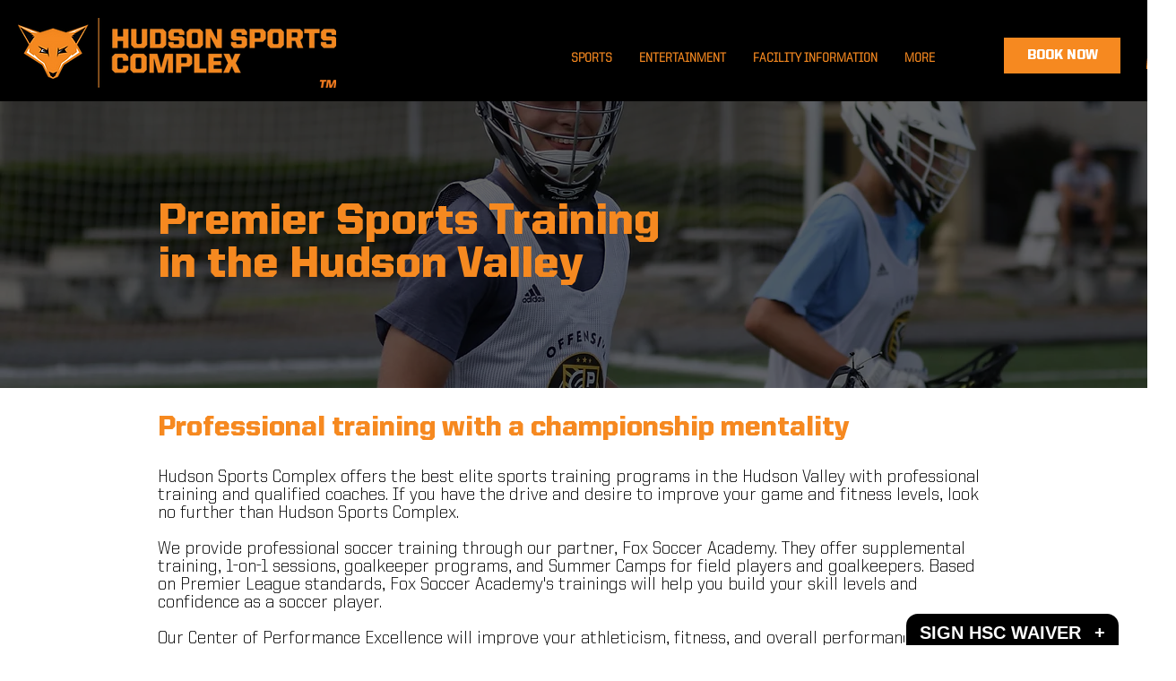

--- FILE ---
content_type: text/css;charset=UTF-8
request_url: https://www.smartwaiver.com/m/webpl/f.css?webpl_fontsize=20&webpl_background=%23000000&webpl_fontcolor=%23ffffff&webpl_align=Right&webpl_font=Arial
body_size: 3170
content:
.smartwaiver_noscroll {
  position: fixed !important;
  overflow-y: scroll !important;
  width: 100% !important;
}
#smartwaiver_floater {
  min-height: 25px !important;
  padding: 10px 15px 0 15px !important;
  background: #000000 !important;
  border-top-left-radius: 15px !important;
  border-top-right-radius: 15px !important;
  border-top: #FFF solid 2px !important;
  border-left: #FFF solid 2px !important;
  border-right: #FFF solid 2px !important;
  border-bottom: #000000 0 !important;
  color: #ffffff !important;
  font-weight: bold !important;
  font-size: 20px !important;
  z-index: 2147483647 !important;
  cursor: pointer !important;
  font-family: 'Arial' !important;
}
#smartwaiver_floater:hover {
  text-decoration: underline !important;
}
#smartwaiver_floater.smartwaiver_floater_closed {
  position: fixed !important;
  bottom: 0 !important;
  background: #000000 !important;
  color: #ffffff !important;
}
#smartwaiver_floater.smartwaiver_floater_open {
  position: fixed !important;
  top: 30px !important;
  background: #000000 !important;
  color: #ffffff !important;
}
.smartwaiver_floater_right {
  right: 30px !important;
}
.smartwaiver_floater_left {
  left: 30px !important;
}
.smartwaiver_floater_center {
  left: 45% !important;
}
.smartwaiver_floater_arrow {
  display: inline-block !important;
  padding-left: 15px !important;
  font-weight: bold !important;
  padding-right: 0px !important;
}

#smartwaiver_container_bg {
  position: fixed !important;
  top: 0 !important; bottom: 0 !important; right: 0 !important; left: 0 !important;
  background: #FFF !important;
  opacity: 0.85 !important;
  filter: alpha(opacity=0.85) !important; /* <IE9 */
  z-index: 2147483646 !important;
}
#smartwaiver_container {
  position: fixed !important;
  /* Javascript calculates the top property */
  bottom: 0 !important;
  right: 30px !important;
  left: 30px !important;
  padding: 24px !important;
  padding-bottom: 30px !important;
  border: 0 !important;
  border-right: 2px solid #FFF !important;
  border-left: 2px solid #FFF !important;
  background: #000000 !important;
  font-size: 15px !important;
  z-index: 2147483647 !important;

    border-top-left-radius: 15px !important;
        }
.smartwaiver_floater_right ~ #smartwaiver_container {
  border-top-right-radius: 0 !important;
}
.smartwaiver_floater_left ~ #smartwaiver_container {
  border-top-left-radius: 0 !important;
}
#smartwaiver_loading {
  margin: 2em !important;
  color: #ffffff !important;
  font-size: 25px !important;
  font-weight: normal !important;
  text-align: center !important;
}

#smartwaiver_iframe {
  width: 100% !important;
  height: 99% !important;
  border: none !important;
  box-shadow: 0 0 6px 3px #666 !important;
  background: #000000 !important;
  overflow: auto !important;
}
#smartwaiver_poweredby {
    text-align: center !important;
    margin-top: 10px !important;
    color: #ffffff !important;
    font-size: 14px !important;
    font-family: 'Arial' !important;
}
#smartwaiver_poweredby_link,#smartwaiver_poweredby_link:link,#smartwaiver_poweredby_link:visited {
    color: #ffffff !important;
    text-decoration: underline !important;
}
#smartwaiver_poweredby_link:hover {
    text-decoration: none !important;
}

--- FILE ---
content_type: text/javascript;charset=UTF-8
request_url: https://www.smartwaiver.com/m/webpl/f.js?webpl_waiver=5d5c293ea6910&webpl_title=SIGN%20HSC%20WAIVER&webpl_align=Right&webpl_fontsize=20&webpl_background=%23000000&webpl_fontcolor=%23ffffff&webpl_font=Arial
body_size: 9865
content:

	/*
THIS CODE IS THE SOLE AND EXCLUSIVE PROPERTY OF SW DEVELOPMENT, LLC, ALL RIGHTS TO WHICH ARE SPECIFICALLY RESERVED, AND IS PROTECTED TO THE FULLEST EXTENT PURSUANT TO THE U.S. COPYRIGHT ACT OF 1976.  ANY UNAUTHORIZED USE IS STRICTLY PROHIBITED AND MAY SUBJECT YOU TO LIABILITY FOR DAMAGES, INJUNCTIVE RELIEF, ATTORNEY'S FEES AND COSTS. YOUR USE OF THIS CODE, OR ANY PART THEREOF, IS SOLELY PURSUANT TO A NONEXCLUSIVE LICENSE GRANTED TO YOU BY SW DEVELOPMENT, LLC, WHICH NONEXCLUSIVE LICENSE MAY BE TERMINATED BY SW DEVELOPMENT, LLC FOR ANY REASON IN ITS SOLE DISCRETION.  BY USING THIS CODE OR ANY PART THEREOF, YOU ADDITIONALLY AGREE TO THE SMARTWAIVER TERMS OF SERVICE, WHICH IS FOUND AT http://www.smartwaiver.com/about/tos/
HAVE A NICE DAY!



-----------------------------------------------



	*/

(function() {
  // Variables for customization.
  var
      iframe_url = 'https://www.smartwaiver.com/w/5d5c293ea6910/web/',
      css_url = 'https://www.smartwaiver.com/m/webpl/f.css?webpl_fontsize=20&webpl_background=%23000000&webpl_fontcolor=%23ffffff&webpl_align=Right&webpl_font=Arial',
      floater_position = 'right',
      floater_text = "SIGN HSC WAIVER",
      prevent_scrolling = true;

  var link_el = document.createElement('link');
  link_el.rel = 'stylesheet';
  link_el.type = 'text/css';
  link_el.href = css_url;
  document.getElementsByTagName('head')[0].appendChild(link_el);

  var container = document.createElement('div'),
  container_bg = document.createElement('div'),
  floater = document.createElement('div'),
  floater_arrow,
  floater_is_open = false,
  html = document.documentElement,
  page_scroll = null;

  container.id = 'smartwaiver_container';
  container_bg.id = 'smartwaiver_container_bg';

  var close_floater = function() {
    // Remove the <html>'s class preventing scrolling and scroll back to where
    // we were.
    if (html.className.indexOf(' smartwaiver_noscroll') != -1) {
      html.className = html.className.replace(' smartwaiver_noscroll', '');
    }
    // Restore scrolling position.
    window.scrollTo(page_scroll[0], page_scroll[1]);
    // Move the floater donw.
    floater.className = floater.className.replace('open', 'closed');
    // Change the floater's arrow to point up.
    floater_arrow.innerHTML = '+';
    // Clean up containers.
    document.body.removeChild(container);
    document.body.removeChild(container_bg);
    container.innerHTML = '';
  };

  // Load the iframe and move the floater to the top. Called when the bottom
  // floater is clicked on.
  var open_floater = function() {
    // Save current scrolling position (to be restored once the iframe is closed).
    page_scroll = [window.pageXOffset || html.scrollLeft, window.pageYOffset || html.scrollTop];
    // Add a class to <html> to try to prevent the user from scrolling the
    // background page (only if there is a scrollbar present).
    if (prevent_scrolling && (html.offsetHeight > html.clientHeight ||
        html.scrollHeight > html.offsetHeight ||
        document.body.scrollHeight > document.body.offsetHeight)) {
      // Get current scrolling position (use scrollLeft and scrollTop for <=IE8).
      html.className += ' smartwaiver_noscroll';
      html.style.left = -page_scroll[0] + 'px';
      html.style.top = -page_scroll[1] + 'px';
    }

    // Deal with the iframe.
    // Iframe for the |iframe_url| page.
    var iframe = document.createElement('iframe');
    
    // Create an iframe_onload function to be called when loading is complete.
    var iframe_onload = function() {
      // Fix iframe height if it isn't taking the full height of the
      // container (IE7 only).
      if (window.navigator.userAgent.indexOf(' MSIE 7.') != -1 && window.attachEvent) {
        var resize_iframe = function() {
          iframe.style.height = container.clientHeight + 'px';
        };
        window.attachEvent('onresize', resize_iframe);
        resize_iframe();
      }
      // Make the iframe visibile.
      iframe.style.display = '';
    };
 
    // IE7-8 don't react when the event is assigned to iframe.onload, so use
    // attachEvent.
    if (iframe.attachEvent) {
      iframe.attachEvent('onload', iframe_onload);
    }
    else {
      iframe.onload = iframe_onload;
    }
    // Hide the iframe while it is loading.
    iframe.style.display = ''; //used to be hide but causing problems with height calcs
    
    iframe.src = iframe_url; 
    iframe.id = 'smartwaiver_iframe';

var isRGP=false;    var poweredby = document.createElement('div');
    poweredby.id = 'smartwaiver_poweredby';
    if (isRGP) {
        poweredby.innerHTML = 'Powered By <a href="https://www.smartwaiver.com/" target="_blank" id="smartwaiver_poweredby_link">Smartwaiver</a> and <a href="https://www.rockgympro.com/" target="_blank" id="smartwaiver_poweredby_link">Rock Gym Pro</a>';
    } else {
        poweredby.innerHTML = 'Powered By <a href="https://www.smartwaiver.com/" target="_blank" id="smartwaiver_poweredby_link">Smartwaiver</a>';
    }

    // Add the iframe to the container, so it starts loading.
    container.appendChild(iframe);
    container.appendChild(poweredby);

    // Floater's arrow points down.
    floater_arrow.innerHTML = '-';
 
    // Create a dummy floater for animation.
    var dummy_floater = floater.cloneNode(true),
        // The floater's height.
        floater_height = floater.offsetHeight;
     
    // Pixels from the top of the window to floater's intial position. We
    // will decrement this variable during animation.
    var px_from_top = floater.offsetTop;
    
    // Prepare our dummy floater for moving.
    dummy_floater.style.top = px_from_top + 'px';
    dummy_floater.style.bottom = 'auto';
    
    // Hide the real floater and move it up by changing its CSS class.
    floater.style.visibility = 'hidden';
    floater.className = floater.className.replace('closed', 'open');
    
    // Pixels from the top of the window to floater's target position.
    var floater_target = parseInt((window.getComputedStyle ? window.getComputedStyle(floater) : floater.currentStyle).top, 10);
    
    // Add the floater dummy to the page.
    document.body.appendChild(dummy_floater);

    // Prepare our container and the pages' background for moving.
    container.style.top = (px_from_top + floater_height) + 'px';
    container_bg.style.top = container.style.top;
    
    document.body.appendChild(container_bg);
    document.body.appendChild(container);  

    // Do |steps| iterations (animate() calls).
    var steps = 8,
        // One step will move by |step_px| pixels.
        step_px = (px_from_top - floater_target) / steps,
        // Call the animation function every |tick| miliseconds.
        tick = 6;
    // The animation function moves the dummy floater, container and the
    // semi-transparent page's background from bottom to top, until it reaches
    // floater_target.
    var animate = function() {
      if (px_from_top - step_px > floater_target) {
        px_from_top -= step_px;
        dummy_floater.style.top = px_from_top + 'px';
        container.style.top = (px_from_top + floater_height) + 'px';
        container_bg.style.top = (px_from_top + floater_height) + 'px';
        window.setTimeout(animate, tick);
      }
      // Animation complete, set some final states.
      else {
        // Finish moving the container and the page's background.
        container.style.top = (floater_target + floater_height) + 'px';
        container_bg.style.top = '0px';
        // Make the real floater visible.
        floater.style.visibility = 'visible';
        // Remove animation dummies.
        document.body.removeChild(dummy_floater);
      }
    };
    animate();
  };

  // Create the bottom floater. Called when the page is fully loaded.
  var add_floater = function() {
    floater.id = "smartwaiver_floater";
    floater.className = 'smartwaiver_floater_' + floater_position + 
      ' smartwaiver_floater_closed';
    floater.innerHTML = floater_text + '<span class="smartwaiver_floater_arrow"><span>+</span></span>';
    // The arrow entity will have to be replaced when the floater is clicked on.
    floater_arrow = floater.childNodes[1].firstChild;
    document.body.appendChild(floater);
    // Open the iframe URL in a separate window on mobile devices.
    if (/iphone|ipod|ipad|android|blackberry|mini|windows\sce|palm/i.test(window.navigator.userAgent)) {
      floater.onclick = function() {
        window.open(iframe_url);
      };
    }
    // On other devices, open the iframe in an iframe container on the same page.
    else {
      floater.onclick = function() {
        if (floater_is_open) {
          close_floater();
        }
        else {
          open_floater();
        }
        floater_is_open = !floater_is_open;
      };
    }
    
    // If the floater has to be centered, we resort to Javascript and
    // recalculate the floater's position on each resize (there is no clean way
    // to do this with CSS).
    if (floater_position == 'center') {
        var center_floater = function() {
        floater.style.left = (document.body.offsetWidth / 2 - floater.offsetWidth / 2) + 'px';
      };
      if (document.addEventListener) {
        window.addEventListener('resize', center_floater, false);
      }
      else {
        window.attachEvent('onresize', center_floater);
      }
      center_floater();
    }
  };

  // If the page is already fully loaded, call add_floater() (this is needed
  // when adding this script dynamically or calling from a bookmarklet).
  if (document.readyState === "complete") {
    add_floater();
  }
  // Call add_floater() when the page is fully loaded.
  else if (document.addEventListener) {
    window.addEventListener('load', add_floater, false);
  }
  // Call add_floater() when the page is fully loaded (<IE9).
  else {
    window.attachEvent('onload', add_floater);
  }
})();

